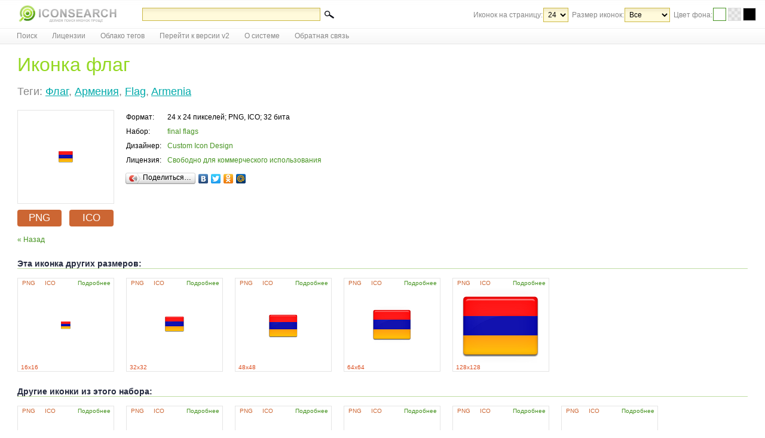

--- FILE ---
content_type: text/html; charset=windows-1251
request_url: https://v1.iconsearch.ru/detailed/42765/2/
body_size: 5990
content:
<!DOCTYPE html PUBLIC "-//W3C//DTD XHTML 1.0 Strict//EN" "http://www.w3.org/TR/xhtml1/DTD/xhtml1-strict.dtd">
<html xmlns="http://www.w3.org/1999/xhtml" xml:lang="ru" >
<head>
	<meta http-equiv="content-type" content="text/html; charset=windows-1251" />
	<title>Иконка флаг, иконка армения, иконка flag, иконка armenia. Скачать иконки флаг, армения, flag, armenia. Размер: 24x24</title>
	<meta name="keywords" content="Иконка, флаг, иконка, армения, иконка, flag, иконка, armenia, Скачать, иконки, флаг, армения, flag, armenia, Размер, 24x24" />
	<meta name="description" content="Иконка флаг, иконка армения, иконка flag, иконка armenia. Скачать иконки флаг, армения, flag, armenia. Размер: 24x24" />
	<link rel="stylesheet" href="/css/styles.css" type="text/css" media="screen" charset="windows-1251" />
	<link rel="stylesheet" href="/js/fancybox/jquery.fancybox-1.3.4.css" type="text/css" media="screen" />
	<link rel="shortcut icon" href="favicon.ico" />
	<script type="text/javascript" src="/js/ajax.js"></script>

	<script type="text/javascript" src="/js/autocomplete.js"></script>
    <script type="text/javascript" src="/js/jquery-1.4.min.js"></script>
	<script type="text/javascript" src="/js/functions.js?0.24"></script>
	<script type="text/javascript" src="/js/fancybox/jquery.fancybox-1.3.4.pack.js"></script>
	<script type="text/javascript" src="/js/fancybox/jquery.easing-1.3.pack.js"></script>
	<script type="text/javascript">
	// <![CDATA[
	var ROOT_DIR = "/detailed/42765/2/";
	var QUERY = "";
	// ]]>
	</script>
</head>
<body id="pageSubpage" onLoad="setValues();" onClick="closeSearchDiv(event);">
		<table id="searchHeader">
			<form id="searchFormBig" action="/search/" method="get">
			<tr>
				<td id="logoCell">
					<a href="/">
						<img title="IconSearch.ru - делаем поиск иконок проще!" alt="IconSearch.ru - делаем поиск иконок проще!" src="/i/logo.gif" />
					</a>
				</td>
				<td id="centerCell">

		<div id="searchForm">
			<nobr><input onKeyDown="listKeyClick('quickSearchDiv', event.keyCode);" onKeyUp="getQuickTagsSearch(this);" onClick="getQuickTagsSearch(this);" autocomplete="off"  id="inputField" class="inputSearchField" type="text" value="" name="q" />&nbsp;<input type="image" src="/i/search1.gif" id="searchSubmit" class="searchsubmitbutton" /></nobr>
			<div id="quickSearchDiv" style="display: none;"></div>
		</div>
				</td>
				<td id="rightCell">
					<table border="0" id="s_opts">
						<tr>
							<td class="ftitle"><div id="iconsPerPageTitle" style="display:none;">Иконок на страницу:</div></td>
							<td>
								<div id="iconsPerPage" style="display:none;">
								<select onChange="saveIconsPerPage(this.value);" class="inputField">
									
									<option value="0" selected>24</option>
									
									<option value="1">32</option>
									
									<option value="2">40</option>
									
									<option value="3">48</option>
									
								</select>
								</div>
							</td>
							<td class="ftitle">Размер иконок: </td>
							<td>
								<select onChange="saveIconsDim(this.value);" class="inputField">
									<option value="0">Все</option>
									
									<option value="1">16x16</option>
									
									<option value="2">24x24</option>
									
									<option value="3">32x32</option>
									
									<option value="4">48x48</option>
									
									<option value="5">64x64</option>
									
									<option value="6">128x128</option>
									
								</select>
							</td>
							<td class="ftitle">Цвет фона: </td>
							<td><a onClick="saveIconsBg(1);"><img id="sbgc_1" src="/i/f1.gif" width="20" height="20" title="Белый фон"></a> <a onClick="saveIconsBg(2);"><img id="sbgc_2" src="/i/f2.gif" width="20" height="20" title="Прозрачный фон"></a> <a onClick="saveIconsBg(3);"><img id="sbgc_3" src="/i/f3.gif" width="20" height="20" title="Черный фон"></a></td>
						</tr>
					</table>
				</td>
			</tr>
			</form>
		</table>

		<div id="menuDiv">
			<ul>
				<li><a href="/">Поиск</a></li>
				<li><a href="/articles/license/">Лицензии</a></li>
				<li><a href="/tags/">Облако тегов</a></li>
				<li><a href="https://v2.iconsearch.ru">Перейти к версии v2</a></li>
				<li><a href="/articles/about/">О системе</a></li>
				<li><a href="/contacts/">Обратная связь</a></li>
				<li class="active"><a href="https://vk.com/iconsearch" title="IconSearch теперь в ВК" target="_blank" style="font-weight:bold; display: none">Теперь мы в ВК</a></li>
				<li class="ym-bt" style="display: none">
					<a style="padding: 5px 15px; color: #fff; font-weight: bold; background-color: #479422; text-decoration: none !important; cursor: pointer;" onclick="openYMWindow();">
						Поддержите нас
					</a>
				</li>
			</ul>
		</div>

		<!--<div id="topBanner" style="height: 95px; text-align: center; margin-top: 20px; margin-bottom: -20px;">
    <a href="" target="_blank">
        <img src="">
    </a>
</div>-->

		<div id="mainContent">
			<div id="searchResults">


	<h1>Иконка флаг</h1>
	<h2 style="text-transform:capitalize;">теги: 
	
		<a href="/tags/флаг/">флаг</a>, 
	
		<a href="/tags/армения/">армения</a>, 
	
		<a href="/tags/flag/">flag</a>, 
	
		<a href="/tags/armenia/">armenia</a>
	
	</h2>

	<table id="icondetails" border="0">
		<tr>
			<td class="leftCell">
				<div class="icon" id="icon_42765_2">
					<div style="margin-top: 65px;">
						<img title="Иконка флаг, армения, flag, armenia 24x24" alt="Иконка флаг, армения, flag, armenia 24x24" src="/uploads/icons/finalflags/24x24/armenia-flag.png" />
					</div>

				</div>
				<div class="formatChoiceBig">
					<a style="margin-right: 13px;" title="Скачать иконку 'флаг' в формате PNG" href="/ajax/download.php?icon_id=42765&size=2&format=png">PNG</a>
					<a title="Скачать иконку 'флаг' в формате ICO" href="/ajax/download.php?icon_id=42765&size=2&format=ico">ICO</a>
				</div>
			</td>
			<td>
				
				<table>
					<tr>
						<td>Формат: </td>
						<td>24 x 24 пикселей; PNG, ICO; 32 бита</td>
					</tr>
					<tr>
						<td>Набор: </td>
						<td><a title="Показать все иконки из этого набора" href="/search/?q=iconset:finalflags">final flags</a></td>
					</tr>
					<tr>
						<td>Дизайнер: </td>
						<td><noindex><a title="Страница разработчика" href="http://www.customicondesign.com" target="_blank">Custom Icon Design</a></noindex></td>
					</tr>
					<tr>
						<td>Лицензия: </td>
						<td><noindex><a title="Ознакомиться с лицензией на использование" href="/articles/license" target="_blank">Свободно для коммерческого использования</a></noindex></td>
					</tr>
					<tr>
						<td colspan="2"><script type="text/javascript" src="//yandex.st/share/share.js" charset="utf-8"></script> <div style="margin-left: -7px;" class="yashare-auto-init" data-yashareL10n="ru" data-yashareType="button" data-yashareQuickServices="yaru,vkontakte,facebook,twitter,odnoklassniki,moimir"></div> </td>
					</tr>
					
					<!--tr >
						<td><input type="button" onClick="saveTags('addTag', '42765');" style="cursor:pointer;" class="inputField" value="Добавить тег &#187;" /></td>
						<td><input type="text" maxlength="50" id="addTag" class="inputField" size="20" style="width:200px;"></td>
					</tr-->
					<tr>
						<td>&nbsp;</td>
						<td><span class="disabled small" id="okSaveTags">&nbsp;</span></td>
					</tr>
					
					
				</table>
			</td>
			<td class="rightCell" rowspan="2">
				
			</td>
		</tr>
		<tr>
			<td><p class="backLink"><a href="javascript: history.go(-1)">&#171; Назад</a></p></td>
			<td>&nbsp;</td>
		</tr>
	</table>
	<table id="icondetailsTable" border=0>
		<tr><td colspan=3>
	
	<h3 class='icondetailsH3'>Эта иконка других размеров:</h3>
	
	
	
	<div class="icon" id="icon_42765_1">
		<div class="formatChoice">
			<ul>
				<li><a href="/ajax/download.php?icon_id=42765&size=1&format=png">PNG</a></li>
				<li><a href="/ajax/download.php?icon_id=42765&size=1&format=ico">ICO</a></li>
			</ul>
			<div class="detailedLink"><a href="/detailed/42765/1/" class="linkLicence">Подробнее</a></div>
		</div>

		<div style="margin-top: 70px;text-align:center;"><a href="/detailed/42765/1/">
			<img title="Иконка 'флаг, армения, flag, armenia'" alt="Иконка 'флаг, армения, flag, armenia'" src="/uploads/icons/finalflags/16x16/armenia-flag.png" /></a>
		</div>
		<div class="formatInfo">
			<span class="noLink">16x16</span>
		</div>
	</div>
	
	<div class="icon" id="icon_42765_3">
		<div class="formatChoice">
			<ul>
				<li><a href="/ajax/download.php?icon_id=42765&size=3&format=png">PNG</a></li>
				<li><a href="/ajax/download.php?icon_id=42765&size=3&format=ico">ICO</a></li>
			</ul>
			<div class="detailedLink"><a href="/detailed/42765/3/" class="linkLicence">Подробнее</a></div>
		</div>

		<div style="margin-top: 60px;text-align:center;"><a href="/detailed/42765/3/">
			<img title="Иконка 'флаг, армения, flag, armenia'" alt="Иконка 'флаг, армения, flag, armenia'" src="/uploads/icons/finalflags/32x32/armenia-flag.png" /></a>
		</div>
		<div class="formatInfo">
			<span class="noLink">32x32</span>
		</div>
	</div>
	
	<div class="icon" id="icon_42765_4">
		<div class="formatChoice">
			<ul>
				<li><a href="/ajax/download.php?icon_id=42765&size=4&format=png">PNG</a></li>
				<li><a href="/ajax/download.php?icon_id=42765&size=4&format=ico">ICO</a></li>
			</ul>
			<div class="detailedLink"><a href="/detailed/42765/4/" class="linkLicence">Подробнее</a></div>
		</div>

		<div style="margin-top: 55px;text-align:center;"><a href="/detailed/42765/4/">
			<img title="Иконка 'флаг, армения, flag, armenia'" alt="Иконка 'флаг, армения, flag, armenia'" src="/uploads/icons/finalflags/48x48/armenia-flag.png" /></a>
		</div>
		<div class="formatInfo">
			<span class="noLink">48x48</span>
		</div>
	</div>
	
	<div class="icon" id="icon_42765_5">
		<div class="formatChoice">
			<ul>
				<li><a href="/ajax/download.php?icon_id=42765&size=5&format=png">PNG</a></li>
				<li><a href="/ajax/download.php?icon_id=42765&size=5&format=ico">ICO</a></li>
			</ul>
			<div class="detailedLink"><a href="/detailed/42765/5/" class="linkLicence">Подробнее</a></div>
		</div>

		<div style="margin-top: 45px;text-align:center;"><a href="/detailed/42765/5/">
			<img title="Иконка 'флаг, армения, flag, armenia'" alt="Иконка 'флаг, армения, flag, armenia'" src="/uploads/icons/finalflags/64x64/armenia-flag.png" /></a>
		</div>
		<div class="formatInfo">
			<span class="noLink">64x64</span>
		</div>
	</div>
	
	<div class="icon" id="icon_42765_6">
		<div class="formatChoice">
			<ul>
				<li><a href="/ajax/download.php?icon_id=42765&size=6&format=png">PNG</a></li>
				<li><a href="/ajax/download.php?icon_id=42765&size=6&format=ico">ICO</a></li>
			</ul>
			<div class="detailedLink"><a href="/detailed/42765/6/" class="linkLicence">Подробнее</a></div>
		</div>

		<div style="margin-top: 10px;text-align:center;"><a href="/detailed/42765/6/">
			<img title="Иконка 'флаг, армения, flag, armenia'" alt="Иконка 'флаг, армения, flag, armenia'" src="/uploads/icons/finalflags/128x128/armenia-flag.png" /></a>
		</div>
		<div class="formatInfo">
			<span class="noLink">128x128</span>
		</div>
	</div>
	
	
	</td></tr>
	<tr><td colspan=3>
	<h3 class='icondetailsH3'>Другие иконки из этого набора:</h3>
	
	
	
	
	<div class="icon" id="icon_42757_2">
		<div class="formatChoice">
			<ul>
				<li><a href="/ajax/download.php?icon_id=42757&size=2&format=png">PNG</a></li>
				<li><a href="/ajax/download.php?icon_id=42757&size=2&format=ico">ICO</a></li>
			</ul>
			<div class="detailedLink"><a href="/detailed/42757/2/" class="linkLicence">Подробнее</a></div>
		</div>

		<div style="margin-top: 65px;text-align:center;"><a href="/detailed/42757/2/">
			<img title="Иконка из набора 'final flags'" alt="Иконка из набора 'final flags'" src="/uploads/icons/finalflags/24x24/afghanistan-flag.png" /></a>
		</div>
	</div>
	
	
	<div class="icon" id="icon_42758_2">
		<div class="formatChoice">
			<ul>
				<li><a href="/ajax/download.php?icon_id=42758&size=2&format=png">PNG</a></li>
				<li><a href="/ajax/download.php?icon_id=42758&size=2&format=ico">ICO</a></li>
			</ul>
			<div class="detailedLink"><a href="/detailed/42758/2/" class="linkLicence">Подробнее</a></div>
		</div>

		<div style="margin-top: 65px;text-align:center;"><a href="/detailed/42758/2/">
			<img title="Иконка из набора 'final flags'" alt="Иконка из набора 'final flags'" src="/uploads/icons/finalflags/24x24/albania-flag.png" /></a>
		</div>
	</div>
	
	
	<div class="icon" id="icon_42759_2">
		<div class="formatChoice">
			<ul>
				<li><a href="/ajax/download.php?icon_id=42759&size=2&format=png">PNG</a></li>
				<li><a href="/ajax/download.php?icon_id=42759&size=2&format=ico">ICO</a></li>
			</ul>
			<div class="detailedLink"><a href="/detailed/42759/2/" class="linkLicence">Подробнее</a></div>
		</div>

		<div style="margin-top: 65px;text-align:center;"><a href="/detailed/42759/2/">
			<img title="Иконка из набора 'final flags'" alt="Иконка из набора 'final flags'" src="/uploads/icons/finalflags/24x24/algeria-flag.png" /></a>
		</div>
	</div>
	
	
	<div class="icon" id="icon_42760_2">
		<div class="formatChoice">
			<ul>
				<li><a href="/ajax/download.php?icon_id=42760&size=2&format=png">PNG</a></li>
				<li><a href="/ajax/download.php?icon_id=42760&size=2&format=ico">ICO</a></li>
			</ul>
			<div class="detailedLink"><a href="/detailed/42760/2/" class="linkLicence">Подробнее</a></div>
		</div>

		<div style="margin-top: 65px;text-align:center;"><a href="/detailed/42760/2/">
			<img title="Иконка из набора 'final flags'" alt="Иконка из набора 'final flags'" src="/uploads/icons/finalflags/24x24/andorra-flag.png" /></a>
		</div>
	</div>
	
	
	<div class="icon" id="icon_42761_2">
		<div class="formatChoice">
			<ul>
				<li><a href="/ajax/download.php?icon_id=42761&size=2&format=png">PNG</a></li>
				<li><a href="/ajax/download.php?icon_id=42761&size=2&format=ico">ICO</a></li>
			</ul>
			<div class="detailedLink"><a href="/detailed/42761/2/" class="linkLicence">Подробнее</a></div>
		</div>

		<div style="margin-top: 65px;text-align:center;"><a href="/detailed/42761/2/">
			<img title="Иконка из набора 'final flags'" alt="Иконка из набора 'final flags'" src="/uploads/icons/finalflags/24x24/angola-flag.png" /></a>
		</div>
	</div>
	
	
	<div class="icon" id="icon_42762_2">
		<div class="formatChoice">
			<ul>
				<li><a href="/ajax/download.php?icon_id=42762&size=2&format=png">PNG</a></li>
				<li><a href="/ajax/download.php?icon_id=42762&size=2&format=ico">ICO</a></li>
			</ul>
			<div class="detailedLink"><a href="/detailed/42762/2/" class="linkLicence">Подробнее</a></div>
		</div>

		<div style="margin-top: 65px;text-align:center;"><a href="/detailed/42762/2/">
			<img title="Иконка из набора 'final flags'" alt="Иконка из набора 'final flags'" src="/uploads/icons/finalflags/24x24/anguilla-flag.png" /></a>
		</div>
	</div>
	
	
	<div class="icon" id="icon_42763_2">
		<div class="formatChoice">
			<ul>
				<li><a href="/ajax/download.php?icon_id=42763&size=2&format=png">PNG</a></li>
				<li><a href="/ajax/download.php?icon_id=42763&size=2&format=ico">ICO</a></li>
			</ul>
			<div class="detailedLink"><a href="/detailed/42763/2/" class="linkLicence">Подробнее</a></div>
		</div>

		<div style="margin-top: 65px;text-align:center;"><a href="/detailed/42763/2/">
			<img title="Иконка из набора 'final flags'" alt="Иконка из набора 'final flags'" src="/uploads/icons/finalflags/24x24/antigua-and-barbuda.png" /></a>
		</div>
	</div>
	
	
	<div class="icon" id="icon_42768_2">
		<div class="formatChoice">
			<ul>
				<li><a href="/ajax/download.php?icon_id=42768&size=2&format=png">PNG</a></li>
				<li><a href="/ajax/download.php?icon_id=42768&size=2&format=ico">ICO</a></li>
			</ul>
			<div class="detailedLink"><a href="/detailed/42768/2/" class="linkLicence">Подробнее</a></div>
		</div>

		<div style="margin-top: 65px;text-align:center;"><a href="/detailed/42768/2/">
			<img title="Иконка из набора 'final flags'" alt="Иконка из набора 'final flags'" src="/uploads/icons/finalflags/24x24/azerbaijan-flag.png" /></a>
		</div>
	</div>
	
	
	<div class="icon" id="icon_42769_2">
		<div class="formatChoice">
			<ul>
				<li><a href="/ajax/download.php?icon_id=42769&size=2&format=png">PNG</a></li>
				<li><a href="/ajax/download.php?icon_id=42769&size=2&format=ico">ICO</a></li>
			</ul>
			<div class="detailedLink"><a href="/detailed/42769/2/" class="linkLicence">Подробнее</a></div>
		</div>

		<div style="margin-top: 65px;text-align:center;"><a href="/detailed/42769/2/">
			<img title="Иконка из набора 'final flags'" alt="Иконка из набора 'final flags'" src="/uploads/icons/finalflags/24x24/bahamas-flag.png" /></a>
		</div>
	</div>
	
	
	<div class="icon" id="icon_42770_2">
		<div class="formatChoice">
			<ul>
				<li><a href="/ajax/download.php?icon_id=42770&size=2&format=png">PNG</a></li>
				<li><a href="/ajax/download.php?icon_id=42770&size=2&format=ico">ICO</a></li>
			</ul>
			<div class="detailedLink"><a href="/detailed/42770/2/" class="linkLicence">Подробнее</a></div>
		</div>

		<div style="margin-top: 65px;text-align:center;"><a href="/detailed/42770/2/">
			<img title="Иконка из набора 'final flags'" alt="Иконка из набора 'final flags'" src="/uploads/icons/finalflags/24x24/bahrain-flag.png" /></a>
		</div>
	</div>
	
	
	<div class="icon" id="icon_42771_2">
		<div class="formatChoice">
			<ul>
				<li><a href="/ajax/download.php?icon_id=42771&size=2&format=png">PNG</a></li>
				<li><a href="/ajax/download.php?icon_id=42771&size=2&format=ico">ICO</a></li>
			</ul>
			<div class="detailedLink"><a href="/detailed/42771/2/" class="linkLicence">Подробнее</a></div>
		</div>

		<div style="margin-top: 65px;text-align:center;"><a href="/detailed/42771/2/">
			<img title="Иконка из набора 'final flags'" alt="Иконка из набора 'final flags'" src="/uploads/icons/finalflags/24x24/bangladesh-flag.png" /></a>
		</div>
	</div>
	
	
	<div class="icon" id="icon_42772_2">
		<div class="formatChoice">
			<ul>
				<li><a href="/ajax/download.php?icon_id=42772&size=2&format=png">PNG</a></li>
				<li><a href="/ajax/download.php?icon_id=42772&size=2&format=ico">ICO</a></li>
			</ul>
			<div class="detailedLink"><a href="/detailed/42772/2/" class="linkLicence">Подробнее</a></div>
		</div>

		<div style="margin-top: 65px;text-align:center;"><a href="/detailed/42772/2/">
			<img title="Иконка из набора 'final flags'" alt="Иконка из набора 'final flags'" src="/uploads/icons/finalflags/24x24/barbados-flag.png" /></a>
		</div>
	</div>
	
	
	<div class="icon" id="icon_42773_2">
		<div class="formatChoice">
			<ul>
				<li><a href="/ajax/download.php?icon_id=42773&size=2&format=png">PNG</a></li>
				<li><a href="/ajax/download.php?icon_id=42773&size=2&format=ico">ICO</a></li>
			</ul>
			<div class="detailedLink"><a href="/detailed/42773/2/" class="linkLicence">Подробнее</a></div>
		</div>

		<div style="margin-top: 65px;text-align:center;"><a href="/detailed/42773/2/">
			<img title="Иконка из набора 'final flags'" alt="Иконка из набора 'final flags'" src="/uploads/icons/finalflags/24x24/belarus-flag.png" /></a>
		</div>
	</div>
	
	
	<div class="icon" id="icon_42775_2">
		<div class="formatChoice">
			<ul>
				<li><a href="/ajax/download.php?icon_id=42775&size=2&format=png">PNG</a></li>
				<li><a href="/ajax/download.php?icon_id=42775&size=2&format=ico">ICO</a></li>
			</ul>
			<div class="detailedLink"><a href="/detailed/42775/2/" class="linkLicence">Подробнее</a></div>
		</div>

		<div style="margin-top: 65px;text-align:center;"><a href="/detailed/42775/2/">
			<img title="Иконка из набора 'final flags'" alt="Иконка из набора 'final flags'" src="/uploads/icons/finalflags/24x24/belize-flag.png" /></a>
		</div>
	</div>
	
	
	<div class="icon" id="icon_42776_2">
		<div class="formatChoice">
			<ul>
				<li><a href="/ajax/download.php?icon_id=42776&size=2&format=png">PNG</a></li>
				<li><a href="/ajax/download.php?icon_id=42776&size=2&format=ico">ICO</a></li>
			</ul>
			<div class="detailedLink"><a href="/detailed/42776/2/" class="linkLicence">Подробнее</a></div>
		</div>

		<div style="margin-top: 65px;text-align:center;"><a href="/detailed/42776/2/">
			<img title="Иконка из набора 'final flags'" alt="Иконка из набора 'final flags'" src="/uploads/icons/finalflags/24x24/benin-flag.png" /></a>
		</div>
	</div>
	
	
	<div class="icon" id="icon_42777_2">
		<div class="formatChoice">
			<ul>
				<li><a href="/ajax/download.php?icon_id=42777&size=2&format=png">PNG</a></li>
				<li><a href="/ajax/download.php?icon_id=42777&size=2&format=ico">ICO</a></li>
			</ul>
			<div class="detailedLink"><a href="/detailed/42777/2/" class="linkLicence">Подробнее</a></div>
		</div>

		<div style="margin-top: 65px;text-align:center;"><a href="/detailed/42777/2/">
			<img title="Иконка из набора 'final flags'" alt="Иконка из набора 'final flags'" src="/uploads/icons/finalflags/24x24/bhutan-flag.png" /></a>
		</div>
	</div>
	
	
	<div class="icon" id="icon_42778_2">
		<div class="formatChoice">
			<ul>
				<li><a href="/ajax/download.php?icon_id=42778&size=2&format=png">PNG</a></li>
				<li><a href="/ajax/download.php?icon_id=42778&size=2&format=ico">ICO</a></li>
			</ul>
			<div class="detailedLink"><a href="/detailed/42778/2/" class="linkLicence">Подробнее</a></div>
		</div>

		<div style="margin-top: 65px;text-align:center;"><a href="/detailed/42778/2/">
			<img title="Иконка из набора 'final flags'" alt="Иконка из набора 'final flags'" src="/uploads/icons/finalflags/24x24/bolivia-flag.png" /></a>
		</div>
	</div>
	
	
	<div class="icon" id="icon_42780_2">
		<div class="formatChoice">
			<ul>
				<li><a href="/ajax/download.php?icon_id=42780&size=2&format=png">PNG</a></li>
				<li><a href="/ajax/download.php?icon_id=42780&size=2&format=ico">ICO</a></li>
			</ul>
			<div class="detailedLink"><a href="/detailed/42780/2/" class="linkLicence">Подробнее</a></div>
		</div>

		<div style="margin-top: 65px;text-align:center;"><a href="/detailed/42780/2/">
			<img title="Иконка из набора 'final flags'" alt="Иконка из набора 'final flags'" src="/uploads/icons/finalflags/24x24/botswana-flag.png" /></a>
		</div>
	</div>
	
	
	<div class="icon" id="icon_42782_2">
		<div class="formatChoice">
			<ul>
				<li><a href="/ajax/download.php?icon_id=42782&size=2&format=png">PNG</a></li>
				<li><a href="/ajax/download.php?icon_id=42782&size=2&format=ico">ICO</a></li>
			</ul>
			<div class="detailedLink"><a href="/detailed/42782/2/" class="linkLicence">Подробнее</a></div>
		</div>

		<div style="margin-top: 65px;text-align:center;"><a href="/detailed/42782/2/">
			<img title="Иконка из набора 'final flags'" alt="Иконка из набора 'final flags'" src="/uploads/icons/finalflags/24x24/brunei-flag.png" /></a>
		</div>
	</div>
	
	
	<div class="icon" id="icon_42783_2">
		<div class="formatChoice">
			<ul>
				<li><a href="/ajax/download.php?icon_id=42783&size=2&format=png">PNG</a></li>
				<li><a href="/ajax/download.php?icon_id=42783&size=2&format=ico">ICO</a></li>
			</ul>
			<div class="detailedLink"><a href="/detailed/42783/2/" class="linkLicence">Подробнее</a></div>
		</div>

		<div style="margin-top: 65px;text-align:center;"><a href="/detailed/42783/2/">
			<img title="Иконка из набора 'final flags'" alt="Иконка из набора 'final flags'" src="/uploads/icons/finalflags/24x24/bulgaria-flag.png" /></a>
		</div>
	</div>
	
	
	<div class="icon" id="icon_42784_2">
		<div class="formatChoice">
			<ul>
				<li><a href="/ajax/download.php?icon_id=42784&size=2&format=png">PNG</a></li>
				<li><a href="/ajax/download.php?icon_id=42784&size=2&format=ico">ICO</a></li>
			</ul>
			<div class="detailedLink"><a href="/detailed/42784/2/" class="linkLicence">Подробнее</a></div>
		</div>

		<div style="margin-top: 65px;text-align:center;"><a href="/detailed/42784/2/">
			<img title="Иконка из набора 'final flags'" alt="Иконка из набора 'final flags'" src="/uploads/icons/finalflags/24x24/burkina-faso-flag.png" /></a>
		</div>
	</div>
	
	
	<div class="icon" id="icon_42785_2">
		<div class="formatChoice">
			<ul>
				<li><a href="/ajax/download.php?icon_id=42785&size=2&format=png">PNG</a></li>
				<li><a href="/ajax/download.php?icon_id=42785&size=2&format=ico">ICO</a></li>
			</ul>
			<div class="detailedLink"><a href="/detailed/42785/2/" class="linkLicence">Подробнее</a></div>
		</div>

		<div style="margin-top: 65px;text-align:center;"><a href="/detailed/42785/2/">
			<img title="Иконка из набора 'final flags'" alt="Иконка из набора 'final flags'" src="/uploads/icons/finalflags/24x24/burma-flag.png" /></a>
		</div>
	</div>
	
	
	<div class="icon" id="icon_42786_2">
		<div class="formatChoice">
			<ul>
				<li><a href="/ajax/download.php?icon_id=42786&size=2&format=png">PNG</a></li>
				<li><a href="/ajax/download.php?icon_id=42786&size=2&format=ico">ICO</a></li>
			</ul>
			<div class="detailedLink"><a href="/detailed/42786/2/" class="linkLicence">Подробнее</a></div>
		</div>

		<div style="margin-top: 65px;text-align:center;"><a href="/detailed/42786/2/">
			<img title="Иконка из набора 'final flags'" alt="Иконка из набора 'final flags'" src="/uploads/icons/finalflags/24x24/burundi-flag.png" /></a>
		</div>
	</div>
	
	
	<div class="icon" id="icon_42787_2">
		<div class="formatChoice">
			<ul>
				<li><a href="/ajax/download.php?icon_id=42787&size=2&format=png">PNG</a></li>
				<li><a href="/ajax/download.php?icon_id=42787&size=2&format=ico">ICO</a></li>
			</ul>
			<div class="detailedLink"><a href="/detailed/42787/2/" class="linkLicence">Подробнее</a></div>
		</div>

		<div style="margin-top: 65px;text-align:center;"><a href="/detailed/42787/2/">
			<img title="Иконка из набора 'final flags'" alt="Иконка из набора 'final flags'" src="/uploads/icons/finalflags/24x24/cambodia-flag.png" /></a>
		</div>
	</div>
	
	</td></tr>
	<tr><td colspan=3><div></div>
	
	</td></tr>
	</table>
	<p class="backLink"><a href="javascript: history.go(-1)">&#171; Назад</a> | <a style="color: #DB4F21;" href="/search/?q=iconset:finalflags">Показать все иконки из набора 'final flags' &#187;</a></p>
</div>
<!--script async src="//pagead2.googlesyndication.com/pagead/js/adsbygoogle.js"></script-->
<!-- Адаптивное -->
<!--ins class="adsbygoogle"
     style="display:block"
     data-ad-client="ca-pub-1170163410896010"
     data-ad-slot="6214035283"
     data-ad-format="auto"></ins>
<script>
(adsbygoogle = window.adsbygoogle || []).push({});
</script-->


		</div>
		<div class="ym-bt" style="margin-top: 25px; text-align: center; display: none">
			<a style="font-size: 14px; padding: 5px 15px; color: #fff; font-weight: bold; background-color: #479422; text-decoration: none !important; cursor: pointer;" onclick="openYMWindow();">
				Поддержите нас
			</a>
		</div>
		<div id="bottomAdv">
			<div class="advContent">
			
			</div>
		</div>

		<div id="footer">
	<a href="/">поиск иконок</a> | <a href="/articles/license/">лицензии</a> | <a href="/tags/">облако тегов</a> | <a href="/articles/about/">о системе</a> | <a style="display: none" href="https://vk.com/iconsearch" target="_blank">ВК</a> | <a href="/contacts/">обратная связь</a>
	<div id="copy">© 2007-2016 IconSearch.ru </div>
	<div id="counter">
	<noindex>
	<!-- Yandex.Metrika counter --><div style="display:none;"><script type="text/javascript">(function(w, c) { (w[c] = w[c] || []).push(function() { try { w.yaCounter12406417 = new Ya.Metrika({id:12406417, enableAll: true, webvisor:true}); } catch(e) { } }); })(window, "yandex_metrika_callbacks");</script></div><script src="//mc.yandex.ru/metrika/watch.js" type="text/javascript" defer="defer"></script><noscript><div><img src="//mc.yandex.ru/watch/12406417" style="position:absolute; left:-9999px;" alt="" /></div></noscript><!-- /Yandex.Metrika counter -->
	</noindex>
	</div>
</div>
<a href="#don" id="don_w" class="thickbox">&nbsp;</a>
<script language="JavaScript" type="text/javascript">
/*<![CDATA[*/

	window.onresize = getNumSelect;
	function setValues() {
		icon_ids = new Array('42765_2', '42765_1', '42765_3', '42765_4', '42765_5', '42765_6', '42757_2', '42758_2', '42759_2', '42760_2', '42761_2', '42762_2', '42763_2', '42768_2', '42769_2', '42770_2', '42771_2', '42772_2', '42773_2', '42775_2', '42776_2', '42777_2', '42778_2', '42780_2', '42782_2', '42783_2', '42784_2', '42785_2', '42786_2', '42787_2');
		if (!icon_ids.length) return false;
		getNumSelect ();
		setIconsBg();
	}

	jQuery(document).ready(function(){
		//jQuery('.thickbox').fancybox({
		//	'hideOnContentClick': true,
		//	'transitionIn'	: 'elastic',
		//	'transitionOut'	: 'elastic',
		//	'modal'			: true,
		//	'width'			: '90%',
		//	'height'		: '95%',
		//
		//	'autoDimensions'	: false
		//});

		 //var d = getCookie("don");
		 //if (d != 1) jQuery('a#don_w').click();



	});
/*]]>*/
</script>
<!--script type="text/javascript">
    var reformalOptions = {
        project_id: 54863,
        project_host: "IconSearch.reformal.ru",
        force_new_window: false,
        tab_alignment: "right",
        tab_top: "150",
        tab_bg_color: "#db4f21",
        tab_image_url: "http://tab.reformal.ru/0J7RgtC30YvQstGLINC4INC%252F0YDQtdC00LvQvtC20LXQvdC40Y8=/FFFFFF/68e79450dc86b626f0e75324b8edfb7e"
    };

    (function() {
        var script = document.createElement('script');
        script.type = 'text/javascript'; script.async = true;
        script.src = ('https:' == document.location.protocol ? 'https://' : 'http://') + 'media.reformal.ru/widgets/v1/reformal.js?1';
        document.getElementsByTagName('head')[0].appendChild(script);
    })();
</script-->
<!--script>
  (function(i,s,o,g,r,a,m){i['GoogleAnalyticsObject']=r;i[r]=i[r]||function(){
  (i[r].q=i[r].q||[]).push(arguments)},i[r].l=1*new Date();a=s.createElement(o),
  m=s.getElementsByTagName(o)[0];a.async=1;a.src=g;m.parentNode.insertBefore(a,m)
  })(window,document,'script','https://www.google-analytics.com/analytics.js','ga');

  ga('create', 'UA-84251412-1', 'auto');
  ga('send', 'pageview');

</script-->
</body></html>


--- FILE ---
content_type: text/css
request_url: https://v1.iconsearch.ru/css/styles.css
body_size: 16512
content:


* {
	font-family: verdana, calibri, helvetica, arial, sans-serif;
	font-size: 12px;
	margin: 0;
	padding: 0; }

body {
	height: 100%;
	background-color: white;
	background-image: url(/i/top-repeat.jpg);
	background-repeat: repeat-x;
	color: black; }

#pageFrontpage,
#pageFrontpage #footer {
	background-image: none;
	border: none; }

#pageFrontpage #footer {
	color: #d1d1d1;
	margin-top: 0; }

#pageFrontpage #footer,
#pageFrontpage #footer a { font-size: 11px; }

#pageFrontpage #footer a { margin: 0 2px 0 2px; }

#frontheader {
	border: 0;
	margin: 0;
	padding: 0; }

#frontSearch h2 { display: none; }
#frontSearch1 { font-size:0px; color: White;}
#frontheader span { display: none }

div.box {margin-top:20px;line-height: 18px;}

#bottomAdv {
	text-align:center;

	width:100%;
	margin: 20px 0 10px 0;

}
#bottomAdv div.advContent {
	width: 500px !important;
	margin: 20px auto 10px auto;
	text-align:center;
}


div.formatBtnBig {
		margin: 30px 0;
	}

	div.formatBtnBig a {
		-moz-border-radius: 4px;
		-webkit-border-radius: 4px;
		-o-border-radius: 4px;
		-ms-border-radius: 4px;
		-khtml-border-radius: 4px;
		border-radius: 4px;

		text-align: center;
		font-size: 18px;
		font-weight: bold;
		display: block;
		float: left;
		width: auto;
		color: #fff;
		background: #479422;
		margin: 0 20px 10px 0;
		padding: 7px 17px 9px 17px;
		font-weight: normal;
		text-decoration: none;
		cursor: pointer;
	}
	div.formatBtnBig a.wait {
		background: #c74216;

	}
	div.formatBtnBig a.no {
		background: #000;
		float: right;
		margin: 0;
	}
	div.formatBtnBig a:hover {
		background: #38741b;
	}
	div.formatBtnBig a.wait:hover {
		background: #973211;
	}
	div.formatBtnBig a.no:hover {
		background: #000;
	}




div.clear {
	clear: both;
	height: 0px;
	font-size: 0px;
	visibility: hidden;
	content: ' ';
	margin: 0px;
	padding: 0px;
}
input {
	font-size: 12px;
	padding: 1px; }

a,
.sizesLink,
.colorLink,
.dashedLink {
	color: #479422;
	text-decoration: none; }

a:hover,
.sizesLink:hover,
.colorLink:hover {
	color: #00aaaa;
	text-decoration: underline; }

tr { vertical-align: top; }

h1,
h2 {  }

h1 {
	color: #94d823;
	font-size: 32px;
	font-weight: normal; /*border-bottom: 1px solid #c0dda4;*/
	margin: 20px 0 10px 0; /*color: #4e463f;
	color: #0061ff;*/
	padding-bottom: 0; }

h2 {
	color: #888888;
	font-size: 18px;
	font-weight: normal;
	line-height: 22px;
	margin: 15px 0 15px 0; }

	h2 a {
		color: #00aaaa;
		font-size: 18px;
		font-weight: normal;
		line-height: 22px;
		margin: 5px 0 20px 0;
		text-decoration: underline; }

		h2 a:hover { text-decoration: none; }

h3 {
	border-bottom: 1px solid #c0dda4;
	color: #262c40;
	font-size: 14px;
	font-weight: bold;
	margin-bottom: 5px;
	margin-top: 5px;
	padding-bottom: 5px; }

h4,
h4 a {
	color: #222334;
	font-size: 14px;
	font-weight: bold;
	margin: 15px 0 3px 0; }

.icon h3 {
	font-size: 12px;
	margin: 0; }

p { margin: 10px 0 10px 0; }

li { margin-bottom: 5px; }

a img { border: 0; }

table { border-collapse: collapse; }

#searchHeader {
	color: white;
	height: 70px;
	width: 100%; }

	#searchHeader tr {  }

#logoCell {
	line-height: 0;
	padding: 7px 10px 0 28px;
	width: 200px; }

	#logoCell img {
		border: 0;
		display: block; }

	#logoCell a { border: 0; }

#rightCell {
	clear: both;
	
	color: #888888;
	width: 330px !important; 
	text-align:right;
	
	}

#rightCell #s_opts {
	margin: 11px 15px 0px 0px;
	float:right;
}

#rightCell #s_opts TD {
	vertical-align:middle;
	padding: 2px 0 2px 1px;
	white-space: nowrap;
}
#rightCell #s_opts TD.ftitle {
	padding: 2px 0 2px 6px;
}
#rightCell #s_opts img {
	border: #DDDDDD  1px solid;
	cursor:pointer;
}

#centerCell .text { color: white; }

#searchForm, #searchOptions {
	margin: 8px auto 0 auto !important;
	text-align: left; 
	}
#searchForm {
	position: relative;
}
#quickSearchDiv {
	background: #fffadb url("/i/form-back.gif") repeat-x top left;
	border: #cbb945 1px solid;
	color: #ccc;
	font-size: 100%;
	padding: 3px;
	margin: 0;
	width: 290px;
	z-index: 5;
	position: absolute;
	left:0;
	top: 27px;
	text-align: left;
}

#quickSearchDiv div a {
	display: block;
	text-decoration: none;
	cursor: pointer;

	font-size: 13px;


	vertical-align: middle;
	padding: 1px 4px;
}

#quickSearchDiv div a:hover {
	background: #db4f21;
	color: #fff;
}

#quickSearchDiv a.selected {
	background: #db4f21;
	color: #fff;
}

#searchOptions a {
	cursor: pointer;
	border: 0px;

}
#searchOptions img {
	border: #dddddd 1px solid;
	
	
		}

#mainSearchForm {
	margin: 8px auto 0 auto !important;
	text-align: center; }

#searchForm input {  }

.searchsubmitbutton {

	_top: 0px;
	position: relative;
	top: 5px; }

#bookmark {
	float: right;
	margin: 13px;
 }

	#bookmark a { margin: 2px; }

	#bookmark #addthis_dropdown { font-size: 10px !important; }

.inputSearchField { width: 290px; }

#mainInputField, .mainInputField {
	margin: 0px 0px;
	padding: 3px;
	width: 350px; }


.inputField,
.inputSearchField,
.mainInputField,
textarea {
	background: #fffadb url("/i/form-back.gif") repeat-x top left;
	border: #cbb945 1px solid;
	color: #c;
	font-size: 100%;
	padding: 3px; }

.seperator {  }

div.help {
	color: #999999;
	font-size: 11px;
	margin: 10px 0 30px 0; }

div.help a {
	color: #db4f21;
	font-size: 11px;
}
#container1 {
	position:relative;
	display: block;
}

#donater {
	width: 100%;
	height: 200px;
	background: transparent url(/i/top_bg.jpg) no-repeat center 0px;

}

#menuDiv {
	z-index: 1;
	margin: 0 0 0 28px;
	position: absolute;
	top: 53px; }

	#menuDiv a { color: #888888; }

	#menuDiv ul {
		list-style-type: none;
		margin: 0;
		/*width: 800px;*/
	}

		#menuDiv ul li {
			display: block;
			float: left;
			margin-right: 25px; }

			#menuDiv ul li a {
				border: none;
				color: #888888; }

				#menuDiv ul li a:hover { text-decoration: underline; }

			#menuDiv ul li.active { color: #DB4F21; }

				#menuDiv ul li.active a { color: #DB4F21; }

	#menuDiv td.selected { /*
	background-image: url('/i/leftcorner.jpg');
	background-repeat: no-repeat;
	background-position: left top;
	*/ }

		#menuDiv td.selected div { /*
	background-image: url('/i/rightcorner.jpg');
	background-repeat: no-repeat;
	background-position: right top;
	*/ }

	#menuDiv td div { padding: 5px 30px 0px 0; }

	#menuDiv td.selected { /*
	background-color: white;
	*/ }

#menu .selected a, #menu .selected a:hover { font-weight: bold; }

#menu a {  }

	#menu a:hover { text-decoration: none; }

#menuDiv {  }

.buttonCell {
	height: 24px;
	line-height: 0;
	overflow: hidden; }

.text {
	line-height: 125%;
	margin: 0 auto 0 auto;
	padding: 0 15%; }

	.text H1 { margin-top: 50px; }

#footer {
	background: url("/i/whiterepeat.jpg") repeat-x;
	border-top: 1px solid #cdcdcd;
	clear: both;
	height: 100px;
	margin-top: 20px;
	padding: 20px;
	text-align: center;
	color: #777777; }

#copy {
	color: #777777;
	font-size: 12px;
	margin-top: 10px; }

.icon {
	position: relative;
	background-color: White;
	border: 1px solid #e5e5e5;
	float: left;
	height: 155px;
	margin: 0 20px 10px 0;
	padding-top: 0px;
	text-align: center;
	width: 160px; }

	.icon a,
	.icon span {
		border: none; /*color: #a9a9a9;*/
		font-family: arial, verdana, sans-serif;
		font-size: 10px; }

	.icon a:hover {
		color: #6dcb1b;
		text-decoration: underline; }
	.icon img {  }

	.icon div.formatChoice {
		display: block;
		margin: 0 0 15px 0;
	}

	.icon div.formatChoice ul {
		list-style: none;
		padding: 0;
		margin: 0;
	}
	.icon div.formatChoice ul li {
		list-style-type: none;
		display: inline;
		padding: 0px;
		margin: 0px;
		cursor: pointer;
	}
	.icon div.formatChoice ul li a {
		display: block;
		float: left;
		color: #cc6633;
		width: 30px;
		margin: 0;
		padding: 2px 3px;
		
		font-weight: normal;
		text-decoration: none;
		cursor: pointer;
	}
	.icon div.formatChoice ul li a:hover {
		color: #fff;
		background: #cc6633;
	}

	.icon div.detailedLink {
		margin: 0 5px 0 0;
		padding:0;
		float: right;
	}

	div.formatChoiceBig {
		position: relative;
		display: block;
		margin: 20px 0 15px 0;
		width: 162px;
	}

	div.formatChoiceBig a {
		-moz-border-radius: 4px;
		-webkit-border-radius: 4px;
		-o-border-radius: 4px;
		-ms-border-radius: 4px;
		-khtml-border-radius: 4px;
		border-radius: 4px;

		text-align: center;
		font-size: 17px;
		font-weight: bold;
		display: block;
		float: left;
		width: 40px;
		color: #fff;
		background: #cc6633;
		margin: 0;
		padding: 4px 17px;
		font-weight: normal;
		text-decoration: none;
		cursor: pointer;
	}
	div.formatChoiceBig a:hover {
		background: #c74216;
	}
	div.formatInfo {
		position: absolute;
		left:5px;
		bottom:0;
	}

#searchResults { padding: 0 29px 0 29px; }

#okSaveTags {
	font-weight:bold;
}

.tagBox, .licenceBox {
	background-color: #ffffff;
	border: 1px solid #aaaaaa;
	display: none;
	height: 140px;
	padding: 10px;
	position: absolute;
	text-align: left;
	width: 140px; }

.tagBox *, 
.licenceBox *,
.licenceBox a { font-size: 12px; /*color: #79786c;*/ }

.tagBox textarea {
	height: 70px;
	margin: 5px 0 10px 0;
	padding: 5px;
	width: 125px; }

.licenceBox ul {
	list-style-type: none;
	margin: 0; }

.licenceBox li { margin: 10px 0 10px 0; }

form {
	margin: 0;
	padding: 0; }

#time {
	display: none;
	float: right;
	font-size: 10px; }

ul, ol {
	margin-left: 50px;
	margin-top: 20px; }

#loadingText {
	background-image: url("/i/ajax-loader.gif");
	background-position: right;
	background-repeat: no-repeat;
	color: #e45b00;
	font-size: 16px;
	height: 24px;
	margin: 0 auto 0 auto;
	padding-top: 9px;
	width: 87px; }

h1 span.loading {
	background-image: url("/i/ajax-loader.gif");
	background-position: left top;
	background-repeat: no-repeat;
	color: #3366a9 !important;
	font-size: 12px !important;
	height: 16px;
	line-height: 0;
	padding: 5px 0 0 220px; }

.loadingTextarea {
	background-image: url("/i/ajax-loader.gif");
	background-position: center center;
	background-repeat: no-repeat; }

#mainContent {
	background-position: top; /*background-image: url("/i/topwhiteback.jpg");*/
	background-repeat: repeat-x; }

	#mainContent.loading { height: 200px; }

#frontSearch {
	margin: 14% auto 0 auto;
	width: 700px; }

	#frontSearch img {
		display: block;
		margin: 0 auto 0 auto; }

	#frontSearch #searchForm {
		margin: 0;
		padding: 0; }

#sizes,
#color {
	background-color: transparent;
	background-image: url('/i/box-arrow.gif');
	background-position: 18px 0;
	background-repeat: no-repeat;
	border: 0;
	color: #79786c;
	display: none;
	margin: 5px 0 0 0;
	padding: 10px 0 0 0;
	position: absolute;
	text-align: left; }

#sizesContainer,
#colorContainer {
	//top: 30px;
	_top: 30px;
	float: right;
	margin: 0 0 0 0;
	position: relative;
	text-align: left;
	width: 130px; }

#sizesContainer { width: 110px; }

#sizes h3,
#colorContainer h3 {
	border: none;
	color: #9cc0f1;
	font-size: 11px;
	margin-bottom: 10px;
	margin-top: 0; }

.sizesLink,
.colorLink, {
	cursor: pointer;
	font-size: 11px;
	padding: 0;
	 }

#sizes label {
	color: white;
	font-size: 11px !important; }

#sizes td { padding-bottom: 7px; }

.sizesInner,
.colorInner { padding: 20px; }

.top-right,
.right-bottom,
.bottom-left,
.top-left { background-repeat: no-repeat; }

.top-right {
	background-color: #2a3241;
	background-image: url('/i/box-top-right.gif');
	background-position: top right; }

.right-bottom {
	background-image: url('/i/box-right-bottom.gif');
	background-position: right bottom; }

.bottom-left {
	background-image: url('/i/box-bottom-left.gif');
	background-position: bottom left; }

.top-left {
	background-image: url('/i/box-top-left.gif');
	background-position: top left; }

.resultPages.top { float: right; }

.resultPages.bottom {
	clear: both;
	text-align: center; }

.resultPages a, 
.resultPages span {
	border: none;
	padding: 3px; /*background-color: #f1f1f1;
	border: 1px solid #e1e1e1;*/ }

.resultPages span { /*border: 1px solid #e1e1e1 !important;*/ }

.resultPages a { /*border: 1px solid #e1e1e1 !important;*/ }

	.resultPages a:hover {
		background-color: white;
		color: #6dcb1b; }

	.resultPages a:active {
		left: 1px;
		position: relative;
		top: 1px; }

.resultPages .selected { color: #e45b00; }

.disabled { color: #c1c1c1; }
.small { font-size:9px; }
#searchcloud {
	background-color: #f9f9f9;
	border: 1px solid #f1f1f1;
	line-height: 180%;
	padding: 20px;
	text-align: justify; }

#icondetailsTable { width: 100%; }

	#icondetails h3,
.icon h3, 
.message h3 { border: none; }
#icondetails { width: 100%; }
	#icondetails td { padding: 5px 0 0px 0; }

		#icondetails td td { padding: 5px 10px 5px 0; }

	#icondetails .leftCell { width: 150px; }
	#icondetails .rightCell { text-align:right }
	

	#icondetails #downloadlink {  }
	
	#icondetails .error_mes { color: #009900; font-size:9px;}
	#icondetails .error_mes A { color: #990000; font-size:9px;}

#iconDetailsTags {
	background-color: #edf4f6;
	border: 1px solid #d7dfee;
	float: right;
	max-width: 400px; }

	#iconDetailsTags .tagTextarea {
		height: 75px;
		padding: 5px;
		width: 95%; }

#iconDetailsTags,
#iconDetailsTags h3 {
	margin: 0;
	padding: 0; }

#iconDetailsTags h3 {
	color: #83979e;
	font-size: 12px;
	margin-bottom: 5px; }

#iconDetailsTags { padding: 10px; }

.backLink {
	clear: both;
	display: block;
	width: 100%; }

h3.icondetailsH3 {
	margin: 15px 0 15px 0;
	border-bottom: 1px solid #c0dda4;
	color: #262c40;
	font-size: 14px;
	font-weight: bold;
	padding: 0; }

#message {
	color: #579939;
	font-size: 18px;
	font-weight: bold; }

table.news td { padding-bottom: 10px; }

a.external {
	background: transparent url(\"http: //www.geekissimo.com/wp-content/themes/glossyblue-advanced/images/mini-blogroll.gif") no-repeat center right;
	padding-right: 12px; }

a.mailto {
	background: transparent url(\"http: //www.askthecssguy.com/images/061220_icon_mailto.gif") no-repeat center right;
	padding-right: 18px; }

.tagTable {
	background-image: url(/i/whiterepeat.jpg);
	background-repeat: repeat-x; }

	.tagTable td h3 {
		border: none;
		font-size: 12px;
		font-weight: bold;
		margin-top: 0; }

	.tagTable td {
		;
		padding-top: 30px;
		width: 20% !important; }

.iconTagCell { /*width: 150px;*/ }

.red { color: #990000; }

.green { color: #009900; }

.votebuttons {
	padding-right: 10px;
	text-align: right; }

.votebutton {
	background-position: center center;
	background-repeat: no-repeat;
	border: 1px solid #c0dda4;
	display: block;
	float: right;
	height: 50px;
	margin-left: 5px;
	text-decoration: none !important;
	width: 50px; }

.thumbsup {  }

.thumbsdown { border: 1px solid #ddc0a4; }

.thumbsup:hover { background-color: #f0fff0; }

.thumbsdown:hover { background-color: #fff0f0; }

.thumbsup { background-image: url('http: //www.iconfinder.net/iconlib/blandet/blandet/blandet/thumb_up.png'); }

.thumbsdown { background-image: url('http: //www.iconfinder.net/iconlib/blandet/blandet/blandet/thumb_down.png'); }

.votebuttons { width: 130px; }

.message {
	background-color: #ebf4e2; /*background-color: #f9f9f9;*/
	border: 1px solid #c9d1bf;
	margin-bottom: 10px;
	width: 60%;
	padding: 12px 10px 10px 10px; }

	.message h3 {
		color: #506d34;
		font-size: 16px;
		font-weight: normal;
		margin: 0 0 0 0;
		padding: 0; }

.tagTable {  }

.message2 {
	background-image: url(http: //www.iconfinder.net/iconlib/blandet/blandet/blandet/information.png);
	background-position: 5px 5px;
	background-repeat: no-repeat;
	color: #3366a9;
	font-size: 16px; /*background-color: #a4c0dd;*/
	padding: 7px 10px 5px 25px; }

.bgWhite { background-color: white; }

.bgBlack { background-color: black; }

.settings { margin-right: 21px; }

img.thumbimage { display: none; }

#error {
	background-color: #ffcccc;
	color: red;
	display: none;
	font-size: 20px;
	height: 30px;
	line-height: 30px;
	padding-left: 20px; }

table.form TD { padding: 5px; }

.noLink {
	border: none;
	color: #DB4F21;
	font-family: arial, verdana, sans-serif;
	font-size: 10px; }

#counter IMG {
	filter: alpha(opacity=60);
	margin-top: 8px;
	opacity: 0.6; }

div.advround {
	border: #A0CBE2 1px solid;
	color: #3366a9;
	height: auto;
	font-size: 10px;
	margin: 15px auto;
	padding: 5px;
	text-align: center;
	width: 700px; }

div.advround a {
	color: #3366a9;
	font-size: 10px;
}



table.stat { border: #479422 2px solid;}
table.stat th {font-weight: bold;padding: 10px 15px; background: #e5e5e5;}
table.stat td {padding: 10px 15px; border: #479422 2px solid;}
table.stat td.strong {font-weight: bold;}

div.clear {
	clear: both;
	height: 0px;
	font-size: 0px;
	visibility: hidden;
	content: ' ';
	margin: 0px;
	padding: 0px;
}
#debug {
	margin: 0px auto;
	width: 85%;

}

/**ADS*****************/
li.ads-bt:hover {
	opacity: 0.8;
}

--- FILE ---
content_type: application/javascript
request_url: https://v1.iconsearch.ru/js/autocomplete.js
body_size: 1937
content:
// простенький скрипт autocomplete для списков.
// (c) Sunmedia Ltd, www.sunmedia.ru

var isSearch = 1;
var keyflag = -1;
var cListIndex = -1;
var cListLastIndex = -1;
var lastSearchString = "";

function getQuickTagsSearch (obj) {
	if (obj.value.length > 1 && obj.value.length < 7 && obj.value != lastSearchString) {
		lastSearchString = obj.value;
		tagsSearch (obj.value, 'quickSearchDiv');
	}
}

function tagsSearch (v, ob) {
	if (!isSearch) return;
	var ajax = new Ajax();
	qArr = new Array();
	qArr['v'] = v;

	ajax.onDone = function(ajaxObj,responseText) {
		if (responseText == "0") {
			ge (ob).style.display = "none";
		} else {
			ge(ob).innerHTML = responseText;
			ge (ob).style.display = "block";
		}
	};
	ajax.get('/ajax/quick_tags_search.php', qArr);
}

function clearQuickTagsSearchStyle (i) {
	if (cListIndex >= 0) ge('sli_'+cListIndex).className = '';
	cListIndex = -1;
	cListLastIndex = -1;
}

function setQuickTagsSearch (value) {
	ge('inputField').value = value;
	ge('quickSearchDiv').style.display = "none";
	ge('searchFormBig').submit();
}

function listKeyClick(list_id, kcode){
	if (kcode==40 || kcode==38) {
		cListLastIndex = cListIndex;
		if (kcode == 40) {
			isSearch = 0;
			if (ge('sli_'+(cListIndex+1))) {
				cListIndex++;
			} else cListIndex = 0;

		} else if (kcode == 38) {
			if (ge('sli_'+(cListIndex-1))) {
				cListIndex--;
			} else cListIndex = 0;
		}

		if (ge('sli_'+cListIndex)) {
			ge('inputField').value = ge('sli_'+cListIndex).innerHTML;
			ge('sli_'+cListIndex).className = 'selected';
			if (cListLastIndex != cListIndex && ge('sli_'+cListLastIndex)) ge('sli_'+cListLastIndex).className = '';
		}
	} else {
		isSearch = 1;
		keyflag = -1;
		cListIndex = -1;
		cListLastIndex = -1;
	}
}

function closeSearchDiv (e) {
	var evt = e||window.event;
	var target = evt.target||evt.srcElement;
	if (target == 'quickSearchDiv') return false;
	ge('quickSearchDiv').style.display = "none";
	lastSearchString = "";
}